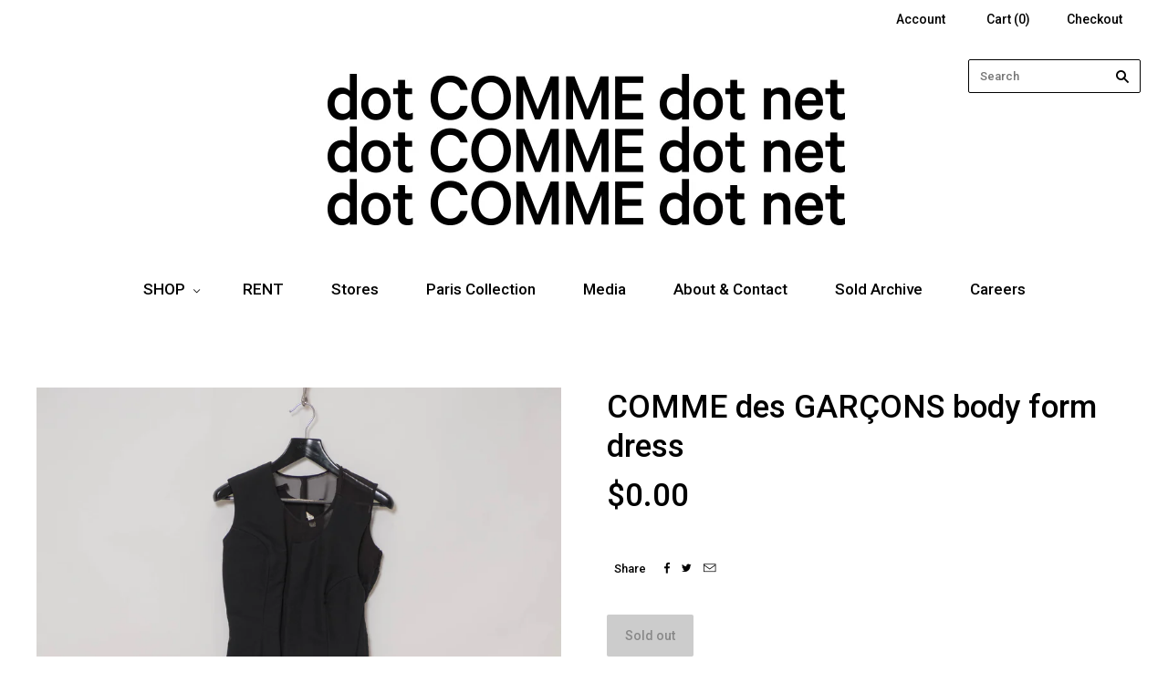

--- FILE ---
content_type: text/html; charset=utf-8
request_url: https://www.dotcomme.net/products/comme-des-garcons-body-form-dress
body_size: 15454
content:
<!doctype html>
<!--[if lt IE 7]><html class="no-js lt-ie10 lt-ie9 lt-ie8 lt-ie7" lang="en"> <![endif]-->
<!--[if IE 7]><html class="no-js lt-ie10 lt-ie9 lt-ie8" lang="en"> <![endif]-->
<!--[if IE 8]><html class="no-js ie8 lt-ie10 lt-ie9" lang="en"> <![endif]-->
<!--[if IE 9 ]><html class="no-js ie9 lt-ie10"> <![endif]-->
<!--[if (gt IE 9)|!(IE)]><!--> <html class="no-js"> <!--<![endif]-->
<head>
<meta name="facebook-domain-verification" content="2i0wptghd805vrrbenwf3yydfak2xp" />
  <meta charset="utf-8">
  <meta http-equiv="X-UA-Compatible" content="IE=edge,chrome=1">

  <title>
    COMME des GARÇONS body form dress

    

    

    
      &#8211; dot COMME 
    
  </title>

  
    <meta name="description" content="COMME des GARÇONS body form dress from the 1997 Autumn/Winter collection. Size — Small Material — Main: 100% Wool, Attached:  SHOULDER   cm CHEST   cm SLEEVE   cm LENGTH   cm" />
  

  

  <link rel="canonical" href="https://www.dotcomme.net/products/comme-des-garcons-body-form-dress" />
  <meta name="viewport" content="width=device-width,initial-scale=1" />

  <script>window.performance && window.performance.mark && window.performance.mark('shopify.content_for_header.start');</script><meta id="shopify-digital-wallet" name="shopify-digital-wallet" content="/11172438/digital_wallets/dialog">
<meta name="shopify-checkout-api-token" content="a28e2db03a0e8c3225b9306dbf9b6934">
<meta id="in-context-paypal-metadata" data-shop-id="11172438" data-venmo-supported="false" data-environment="production" data-locale="en_US" data-paypal-v4="true" data-currency="AUD">
<link rel="alternate" type="application/json+oembed" href="https://www.dotcomme.net/products/comme-des-garcons-body-form-dress.oembed">
<script async="async" src="/checkouts/internal/preloads.js?locale=en-AU"></script>
<link rel="preconnect" href="https://shop.app" crossorigin="anonymous">
<script async="async" src="https://shop.app/checkouts/internal/preloads.js?locale=en-AU&shop_id=11172438" crossorigin="anonymous"></script>
<script id="apple-pay-shop-capabilities" type="application/json">{"shopId":11172438,"countryCode":"AU","currencyCode":"AUD","merchantCapabilities":["supports3DS"],"merchantId":"gid:\/\/shopify\/Shop\/11172438","merchantName":"dot COMME ","requiredBillingContactFields":["postalAddress","email"],"requiredShippingContactFields":["postalAddress","email"],"shippingType":"shipping","supportedNetworks":["visa","masterCard","amex","jcb"],"total":{"type":"pending","label":"dot COMME ","amount":"1.00"},"shopifyPaymentsEnabled":true,"supportsSubscriptions":true}</script>
<script id="shopify-features" type="application/json">{"accessToken":"a28e2db03a0e8c3225b9306dbf9b6934","betas":["rich-media-storefront-analytics"],"domain":"www.dotcomme.net","predictiveSearch":true,"shopId":11172438,"locale":"en"}</script>
<script>var Shopify = Shopify || {};
Shopify.shop = "dot-comme.myshopify.com";
Shopify.locale = "en";
Shopify.currency = {"active":"AUD","rate":"1.0"};
Shopify.country = "AU";
Shopify.theme = {"name":"Grid","id":84902083,"schema_name":null,"schema_version":null,"theme_store_id":718,"role":"main"};
Shopify.theme.handle = "null";
Shopify.theme.style = {"id":null,"handle":null};
Shopify.cdnHost = "www.dotcomme.net/cdn";
Shopify.routes = Shopify.routes || {};
Shopify.routes.root = "/";</script>
<script type="module">!function(o){(o.Shopify=o.Shopify||{}).modules=!0}(window);</script>
<script>!function(o){function n(){var o=[];function n(){o.push(Array.prototype.slice.apply(arguments))}return n.q=o,n}var t=o.Shopify=o.Shopify||{};t.loadFeatures=n(),t.autoloadFeatures=n()}(window);</script>
<script>
  window.ShopifyPay = window.ShopifyPay || {};
  window.ShopifyPay.apiHost = "shop.app\/pay";
  window.ShopifyPay.redirectState = null;
</script>
<script id="shop-js-analytics" type="application/json">{"pageType":"product"}</script>
<script defer="defer" async type="module" src="//www.dotcomme.net/cdn/shopifycloud/shop-js/modules/v2/client.init-shop-cart-sync_C5BV16lS.en.esm.js"></script>
<script defer="defer" async type="module" src="//www.dotcomme.net/cdn/shopifycloud/shop-js/modules/v2/chunk.common_CygWptCX.esm.js"></script>
<script type="module">
  await import("//www.dotcomme.net/cdn/shopifycloud/shop-js/modules/v2/client.init-shop-cart-sync_C5BV16lS.en.esm.js");
await import("//www.dotcomme.net/cdn/shopifycloud/shop-js/modules/v2/chunk.common_CygWptCX.esm.js");

  window.Shopify.SignInWithShop?.initShopCartSync?.({"fedCMEnabled":true,"windoidEnabled":true});

</script>
<script>
  window.Shopify = window.Shopify || {};
  if (!window.Shopify.featureAssets) window.Shopify.featureAssets = {};
  window.Shopify.featureAssets['shop-js'] = {"shop-cart-sync":["modules/v2/client.shop-cart-sync_ZFArdW7E.en.esm.js","modules/v2/chunk.common_CygWptCX.esm.js"],"init-fed-cm":["modules/v2/client.init-fed-cm_CmiC4vf6.en.esm.js","modules/v2/chunk.common_CygWptCX.esm.js"],"shop-button":["modules/v2/client.shop-button_tlx5R9nI.en.esm.js","modules/v2/chunk.common_CygWptCX.esm.js"],"shop-cash-offers":["modules/v2/client.shop-cash-offers_DOA2yAJr.en.esm.js","modules/v2/chunk.common_CygWptCX.esm.js","modules/v2/chunk.modal_D71HUcav.esm.js"],"init-windoid":["modules/v2/client.init-windoid_sURxWdc1.en.esm.js","modules/v2/chunk.common_CygWptCX.esm.js"],"shop-toast-manager":["modules/v2/client.shop-toast-manager_ClPi3nE9.en.esm.js","modules/v2/chunk.common_CygWptCX.esm.js"],"init-shop-email-lookup-coordinator":["modules/v2/client.init-shop-email-lookup-coordinator_B8hsDcYM.en.esm.js","modules/v2/chunk.common_CygWptCX.esm.js"],"init-shop-cart-sync":["modules/v2/client.init-shop-cart-sync_C5BV16lS.en.esm.js","modules/v2/chunk.common_CygWptCX.esm.js"],"avatar":["modules/v2/client.avatar_BTnouDA3.en.esm.js"],"pay-button":["modules/v2/client.pay-button_FdsNuTd3.en.esm.js","modules/v2/chunk.common_CygWptCX.esm.js"],"init-customer-accounts":["modules/v2/client.init-customer-accounts_DxDtT_ad.en.esm.js","modules/v2/client.shop-login-button_C5VAVYt1.en.esm.js","modules/v2/chunk.common_CygWptCX.esm.js","modules/v2/chunk.modal_D71HUcav.esm.js"],"init-shop-for-new-customer-accounts":["modules/v2/client.init-shop-for-new-customer-accounts_ChsxoAhi.en.esm.js","modules/v2/client.shop-login-button_C5VAVYt1.en.esm.js","modules/v2/chunk.common_CygWptCX.esm.js","modules/v2/chunk.modal_D71HUcav.esm.js"],"shop-login-button":["modules/v2/client.shop-login-button_C5VAVYt1.en.esm.js","modules/v2/chunk.common_CygWptCX.esm.js","modules/v2/chunk.modal_D71HUcav.esm.js"],"init-customer-accounts-sign-up":["modules/v2/client.init-customer-accounts-sign-up_CPSyQ0Tj.en.esm.js","modules/v2/client.shop-login-button_C5VAVYt1.en.esm.js","modules/v2/chunk.common_CygWptCX.esm.js","modules/v2/chunk.modal_D71HUcav.esm.js"],"shop-follow-button":["modules/v2/client.shop-follow-button_Cva4Ekp9.en.esm.js","modules/v2/chunk.common_CygWptCX.esm.js","modules/v2/chunk.modal_D71HUcav.esm.js"],"checkout-modal":["modules/v2/client.checkout-modal_BPM8l0SH.en.esm.js","modules/v2/chunk.common_CygWptCX.esm.js","modules/v2/chunk.modal_D71HUcav.esm.js"],"lead-capture":["modules/v2/client.lead-capture_Bi8yE_yS.en.esm.js","modules/v2/chunk.common_CygWptCX.esm.js","modules/v2/chunk.modal_D71HUcav.esm.js"],"shop-login":["modules/v2/client.shop-login_D6lNrXab.en.esm.js","modules/v2/chunk.common_CygWptCX.esm.js","modules/v2/chunk.modal_D71HUcav.esm.js"],"payment-terms":["modules/v2/client.payment-terms_CZxnsJam.en.esm.js","modules/v2/chunk.common_CygWptCX.esm.js","modules/v2/chunk.modal_D71HUcav.esm.js"]};
</script>
<script>(function() {
  var isLoaded = false;
  function asyncLoad() {
    if (isLoaded) return;
    isLoaded = true;
    var urls = ["https:\/\/chimpstatic.com\/mcjs-connected\/js\/users\/fae6250eb14d95146d9d20d06\/84aa6bce9c1f25609cdaaa268.js?shop=dot-comme.myshopify.com"];
    for (var i = 0; i < urls.length; i++) {
      var s = document.createElement('script');
      s.type = 'text/javascript';
      s.async = true;
      s.src = urls[i];
      var x = document.getElementsByTagName('script')[0];
      x.parentNode.insertBefore(s, x);
    }
  };
  if(window.attachEvent) {
    window.attachEvent('onload', asyncLoad);
  } else {
    window.addEventListener('load', asyncLoad, false);
  }
})();</script>
<script id="__st">var __st={"a":11172438,"offset":39600,"reqid":"f885903c-568c-497f-88a9-c613fa3419ef-1768608007","pageurl":"www.dotcomme.net\/products\/comme-des-garcons-body-form-dress","u":"fdb1049c642a","p":"product","rtyp":"product","rid":6720366936135};</script>
<script>window.ShopifyPaypalV4VisibilityTracking = true;</script>
<script id="captcha-bootstrap">!function(){'use strict';const t='contact',e='account',n='new_comment',o=[[t,t],['blogs',n],['comments',n],[t,'customer']],c=[[e,'customer_login'],[e,'guest_login'],[e,'recover_customer_password'],[e,'create_customer']],r=t=>t.map((([t,e])=>`form[action*='/${t}']:not([data-nocaptcha='true']) input[name='form_type'][value='${e}']`)).join(','),a=t=>()=>t?[...document.querySelectorAll(t)].map((t=>t.form)):[];function s(){const t=[...o],e=r(t);return a(e)}const i='password',u='form_key',d=['recaptcha-v3-token','g-recaptcha-response','h-captcha-response',i],f=()=>{try{return window.sessionStorage}catch{return}},m='__shopify_v',_=t=>t.elements[u];function p(t,e,n=!1){try{const o=window.sessionStorage,c=JSON.parse(o.getItem(e)),{data:r}=function(t){const{data:e,action:n}=t;return t[m]||n?{data:e,action:n}:{data:t,action:n}}(c);for(const[e,n]of Object.entries(r))t.elements[e]&&(t.elements[e].value=n);n&&o.removeItem(e)}catch(o){console.error('form repopulation failed',{error:o})}}const l='form_type',E='cptcha';function T(t){t.dataset[E]=!0}const w=window,h=w.document,L='Shopify',v='ce_forms',y='captcha';let A=!1;((t,e)=>{const n=(g='f06e6c50-85a8-45c8-87d0-21a2b65856fe',I='https://cdn.shopify.com/shopifycloud/storefront-forms-hcaptcha/ce_storefront_forms_captcha_hcaptcha.v1.5.2.iife.js',D={infoText:'Protected by hCaptcha',privacyText:'Privacy',termsText:'Terms'},(t,e,n)=>{const o=w[L][v],c=o.bindForm;if(c)return c(t,g,e,D).then(n);var r;o.q.push([[t,g,e,D],n]),r=I,A||(h.body.append(Object.assign(h.createElement('script'),{id:'captcha-provider',async:!0,src:r})),A=!0)});var g,I,D;w[L]=w[L]||{},w[L][v]=w[L][v]||{},w[L][v].q=[],w[L][y]=w[L][y]||{},w[L][y].protect=function(t,e){n(t,void 0,e),T(t)},Object.freeze(w[L][y]),function(t,e,n,w,h,L){const[v,y,A,g]=function(t,e,n){const i=e?o:[],u=t?c:[],d=[...i,...u],f=r(d),m=r(i),_=r(d.filter((([t,e])=>n.includes(e))));return[a(f),a(m),a(_),s()]}(w,h,L),I=t=>{const e=t.target;return e instanceof HTMLFormElement?e:e&&e.form},D=t=>v().includes(t);t.addEventListener('submit',(t=>{const e=I(t);if(!e)return;const n=D(e)&&!e.dataset.hcaptchaBound&&!e.dataset.recaptchaBound,o=_(e),c=g().includes(e)&&(!o||!o.value);(n||c)&&t.preventDefault(),c&&!n&&(function(t){try{if(!f())return;!function(t){const e=f();if(!e)return;const n=_(t);if(!n)return;const o=n.value;o&&e.removeItem(o)}(t);const e=Array.from(Array(32),(()=>Math.random().toString(36)[2])).join('');!function(t,e){_(t)||t.append(Object.assign(document.createElement('input'),{type:'hidden',name:u})),t.elements[u].value=e}(t,e),function(t,e){const n=f();if(!n)return;const o=[...t.querySelectorAll(`input[type='${i}']`)].map((({name:t})=>t)),c=[...d,...o],r={};for(const[a,s]of new FormData(t).entries())c.includes(a)||(r[a]=s);n.setItem(e,JSON.stringify({[m]:1,action:t.action,data:r}))}(t,e)}catch(e){console.error('failed to persist form',e)}}(e),e.submit())}));const S=(t,e)=>{t&&!t.dataset[E]&&(n(t,e.some((e=>e===t))),T(t))};for(const o of['focusin','change'])t.addEventListener(o,(t=>{const e=I(t);D(e)&&S(e,y())}));const B=e.get('form_key'),M=e.get(l),P=B&&M;t.addEventListener('DOMContentLoaded',(()=>{const t=y();if(P)for(const e of t)e.elements[l].value===M&&p(e,B);[...new Set([...A(),...v().filter((t=>'true'===t.dataset.shopifyCaptcha))])].forEach((e=>S(e,t)))}))}(h,new URLSearchParams(w.location.search),n,t,e,['guest_login'])})(!0,!0)}();</script>
<script integrity="sha256-4kQ18oKyAcykRKYeNunJcIwy7WH5gtpwJnB7kiuLZ1E=" data-source-attribution="shopify.loadfeatures" defer="defer" src="//www.dotcomme.net/cdn/shopifycloud/storefront/assets/storefront/load_feature-a0a9edcb.js" crossorigin="anonymous"></script>
<script crossorigin="anonymous" defer="defer" src="//www.dotcomme.net/cdn/shopifycloud/storefront/assets/shopify_pay/storefront-65b4c6d7.js?v=20250812"></script>
<script data-source-attribution="shopify.dynamic_checkout.dynamic.init">var Shopify=Shopify||{};Shopify.PaymentButton=Shopify.PaymentButton||{isStorefrontPortableWallets:!0,init:function(){window.Shopify.PaymentButton.init=function(){};var t=document.createElement("script");t.src="https://www.dotcomme.net/cdn/shopifycloud/portable-wallets/latest/portable-wallets.en.js",t.type="module",document.head.appendChild(t)}};
</script>
<script data-source-attribution="shopify.dynamic_checkout.buyer_consent">
  function portableWalletsHideBuyerConsent(e){var t=document.getElementById("shopify-buyer-consent"),n=document.getElementById("shopify-subscription-policy-button");t&&n&&(t.classList.add("hidden"),t.setAttribute("aria-hidden","true"),n.removeEventListener("click",e))}function portableWalletsShowBuyerConsent(e){var t=document.getElementById("shopify-buyer-consent"),n=document.getElementById("shopify-subscription-policy-button");t&&n&&(t.classList.remove("hidden"),t.removeAttribute("aria-hidden"),n.addEventListener("click",e))}window.Shopify?.PaymentButton&&(window.Shopify.PaymentButton.hideBuyerConsent=portableWalletsHideBuyerConsent,window.Shopify.PaymentButton.showBuyerConsent=portableWalletsShowBuyerConsent);
</script>
<script data-source-attribution="shopify.dynamic_checkout.cart.bootstrap">document.addEventListener("DOMContentLoaded",(function(){function t(){return document.querySelector("shopify-accelerated-checkout-cart, shopify-accelerated-checkout")}if(t())Shopify.PaymentButton.init();else{new MutationObserver((function(e,n){t()&&(Shopify.PaymentButton.init(),n.disconnect())})).observe(document.body,{childList:!0,subtree:!0})}}));
</script>
<link id="shopify-accelerated-checkout-styles" rel="stylesheet" media="screen" href="https://www.dotcomme.net/cdn/shopifycloud/portable-wallets/latest/accelerated-checkout-backwards-compat.css" crossorigin="anonymous">
<style id="shopify-accelerated-checkout-cart">
        #shopify-buyer-consent {
  margin-top: 1em;
  display: inline-block;
  width: 100%;
}

#shopify-buyer-consent.hidden {
  display: none;
}

#shopify-subscription-policy-button {
  background: none;
  border: none;
  padding: 0;
  text-decoration: underline;
  font-size: inherit;
  cursor: pointer;
}

#shopify-subscription-policy-button::before {
  box-shadow: none;
}

      </style>

<script>window.performance && window.performance.mark && window.performance.mark('shopify.content_for_header.end');</script>

  

<meta property="og:site_name" content="dot COMME " />
<meta property="og:url" content="https://www.dotcomme.net/products/comme-des-garcons-body-form-dress" />
<meta property="og:title" content="COMME des GARÇONS body form dress" />

  <meta property="og:description" content="COMME des GARÇONS body form dress from the 1997 Autumn/Winter collection. Size — Small Material — Main: 100% Wool, Attached:  SHOULDER   cm CHEST   cm SLEEVE   cm LENGTH   cm" />


  <meta property="og:type" content="product">
  
    <meta property="og:image" content="http://www.dotcomme.net/cdn/shop/products/DC_ECOMM_263_grande.jpg?v=1665628251" />
    <meta property="og:image:secure_url" content="https://www.dotcomme.net/cdn/shop/products/DC_ECOMM_263_grande.jpg?v=1665628251" />
  
    <meta property="og:image" content="http://www.dotcomme.net/cdn/shop/products/COMME-DES-GARCONS-FALL-1997-RTW-41-CN10044603_b0403648-b5cf-4394-bb2b-5a4cc5801411_grande.jpg?v=1665628660" />
    <meta property="og:image:secure_url" content="https://www.dotcomme.net/cdn/shop/products/COMME-DES-GARCONS-FALL-1997-RTW-41-CN10044603_b0403648-b5cf-4394-bb2b-5a4cc5801411_grande.jpg?v=1665628660" />
  
    <meta property="og:image" content="http://www.dotcomme.net/cdn/shop/products/DC_ECOMM_264_grande.jpg?v=1665628660" />
    <meta property="og:image:secure_url" content="https://www.dotcomme.net/cdn/shop/products/DC_ECOMM_264_grande.jpg?v=1665628660" />
  
  <meta property="og:price:amount" content="0.00">
  <meta property="og:price:currency" content="AUD">




<meta name="twitter:card" content="summary">




  <meta property="twitter:description" content="COMME des GARÇONS body form dress from the 1997 Autumn/Winter collection. Size — Small Material — Main: 100% Wool, Attached:  SHOULDER   cm CHEST   cm SLEEVE   cm LENGTH   cm" />


<meta name="twitter:url" content="https://www.dotcomme.net/products/comme-des-garcons-body-form-dress">


  <meta name="twitter:title" content="COMME des GARÇONS body form dress">
  <meta name="twitter:image" content="http://www.dotcomme.net/cdn/shop/products/DC_ECOMM_263_grande.jpg?v=1665628251">



  <!-- Theme CSS -->
  <link href="//www.dotcomme.net/cdn/shop/t/2/assets/theme.scss.css?v=123886582712198119651732725310" rel="stylesheet" type="text/css" media="all" />

  

  <!-- Third Party JS Libraries -->
  <script src="//www.dotcomme.net/cdn/shop/t/2/assets/modernizr-2.8.2.min.js?v=38612161053245547031452681691" type="text/javascript"></script>

  <!-- Theme object -->
  <script>
  var Theme = {};
  Theme.version = "1.8.9";

  Theme.currency = 'AUD';
  Theme.moneyFormat = "${{amount}}";
  Theme.moneyFormatCurrency = "${{amount}} AUD";

  Theme.addToCartText = "Add to cart";
  Theme.soldOutText = "Sold out";
  Theme.unavailableText = "Unavailable";
  Theme.processingText = "Processing...";
  Theme.pleaseSelectText = "Please Select";

  

  

  

  
    Theme.imageZoom = true;
  

  
    Theme.slideshow = true;

    
      Theme.slideshowAutoplay = true;
      Theme.slideshowAutoplayDelay = 4;
        
          Theme.slideshowAutoplayDelay = parseInt('3',10);
        
    
  

  

  

  Theme.itemRemovedFromCart = "{{ item_title }} has been removed from your cart.";
  Theme.itemRemovedFromCartUndo = "Undo?";

  
    Theme.stickyHeader = true;
  

  Theme.cartText = "Cart";
  Theme.itemRemovedFromCart = "{{ item_title }} has been removed from your cart.";

  Theme.quickShop = false;
  Theme.relatedProducts = true;
  Theme.featuredProducts = false;

  // For selecting the first available variant
  var FirstVariant = {};
</script>


  <script>
    window.products = {};
  </script><script id="mcjs">!function(c,h,i,m,p){m=c.createElement(h),p=c.getElementsByTagName(h)[0],m.async=1,m.src=i,p.parentNode.insertBefore(m,p)}(document,"script","https://chimpstatic.com/mcjs-connected/js/users/fae6250eb14d95146d9d20d06/45dc0123ea8386678f51fdeb4.js");</script>
  
  <link href='https://fonts.googleapis.com/css?family=Roboto:500' rel='stylesheet' type='text/css'>

<link href="https://monorail-edge.shopifysvc.com" rel="dns-prefetch">
<script>(function(){if ("sendBeacon" in navigator && "performance" in window) {try {var session_token_from_headers = performance.getEntriesByType('navigation')[0].serverTiming.find(x => x.name == '_s').description;} catch {var session_token_from_headers = undefined;}var session_cookie_matches = document.cookie.match(/_shopify_s=([^;]*)/);var session_token_from_cookie = session_cookie_matches && session_cookie_matches.length === 2 ? session_cookie_matches[1] : "";var session_token = session_token_from_headers || session_token_from_cookie || "";function handle_abandonment_event(e) {var entries = performance.getEntries().filter(function(entry) {return /monorail-edge.shopifysvc.com/.test(entry.name);});if (!window.abandonment_tracked && entries.length === 0) {window.abandonment_tracked = true;var currentMs = Date.now();var navigation_start = performance.timing.navigationStart;var payload = {shop_id: 11172438,url: window.location.href,navigation_start,duration: currentMs - navigation_start,session_token,page_type: "product"};window.navigator.sendBeacon("https://monorail-edge.shopifysvc.com/v1/produce", JSON.stringify({schema_id: "online_store_buyer_site_abandonment/1.1",payload: payload,metadata: {event_created_at_ms: currentMs,event_sent_at_ms: currentMs}}));}}window.addEventListener('pagehide', handle_abandonment_event);}}());</script>
<script id="web-pixels-manager-setup">(function e(e,d,r,n,o){if(void 0===o&&(o={}),!Boolean(null===(a=null===(i=window.Shopify)||void 0===i?void 0:i.analytics)||void 0===a?void 0:a.replayQueue)){var i,a;window.Shopify=window.Shopify||{};var t=window.Shopify;t.analytics=t.analytics||{};var s=t.analytics;s.replayQueue=[],s.publish=function(e,d,r){return s.replayQueue.push([e,d,r]),!0};try{self.performance.mark("wpm:start")}catch(e){}var l=function(){var e={modern:/Edge?\/(1{2}[4-9]|1[2-9]\d|[2-9]\d{2}|\d{4,})\.\d+(\.\d+|)|Firefox\/(1{2}[4-9]|1[2-9]\d|[2-9]\d{2}|\d{4,})\.\d+(\.\d+|)|Chrom(ium|e)\/(9{2}|\d{3,})\.\d+(\.\d+|)|(Maci|X1{2}).+ Version\/(15\.\d+|(1[6-9]|[2-9]\d|\d{3,})\.\d+)([,.]\d+|)( \(\w+\)|)( Mobile\/\w+|) Safari\/|Chrome.+OPR\/(9{2}|\d{3,})\.\d+\.\d+|(CPU[ +]OS|iPhone[ +]OS|CPU[ +]iPhone|CPU IPhone OS|CPU iPad OS)[ +]+(15[._]\d+|(1[6-9]|[2-9]\d|\d{3,})[._]\d+)([._]\d+|)|Android:?[ /-](13[3-9]|1[4-9]\d|[2-9]\d{2}|\d{4,})(\.\d+|)(\.\d+|)|Android.+Firefox\/(13[5-9]|1[4-9]\d|[2-9]\d{2}|\d{4,})\.\d+(\.\d+|)|Android.+Chrom(ium|e)\/(13[3-9]|1[4-9]\d|[2-9]\d{2}|\d{4,})\.\d+(\.\d+|)|SamsungBrowser\/([2-9]\d|\d{3,})\.\d+/,legacy:/Edge?\/(1[6-9]|[2-9]\d|\d{3,})\.\d+(\.\d+|)|Firefox\/(5[4-9]|[6-9]\d|\d{3,})\.\d+(\.\d+|)|Chrom(ium|e)\/(5[1-9]|[6-9]\d|\d{3,})\.\d+(\.\d+|)([\d.]+$|.*Safari\/(?![\d.]+ Edge\/[\d.]+$))|(Maci|X1{2}).+ Version\/(10\.\d+|(1[1-9]|[2-9]\d|\d{3,})\.\d+)([,.]\d+|)( \(\w+\)|)( Mobile\/\w+|) Safari\/|Chrome.+OPR\/(3[89]|[4-9]\d|\d{3,})\.\d+\.\d+|(CPU[ +]OS|iPhone[ +]OS|CPU[ +]iPhone|CPU IPhone OS|CPU iPad OS)[ +]+(10[._]\d+|(1[1-9]|[2-9]\d|\d{3,})[._]\d+)([._]\d+|)|Android:?[ /-](13[3-9]|1[4-9]\d|[2-9]\d{2}|\d{4,})(\.\d+|)(\.\d+|)|Mobile Safari.+OPR\/([89]\d|\d{3,})\.\d+\.\d+|Android.+Firefox\/(13[5-9]|1[4-9]\d|[2-9]\d{2}|\d{4,})\.\d+(\.\d+|)|Android.+Chrom(ium|e)\/(13[3-9]|1[4-9]\d|[2-9]\d{2}|\d{4,})\.\d+(\.\d+|)|Android.+(UC? ?Browser|UCWEB|U3)[ /]?(15\.([5-9]|\d{2,})|(1[6-9]|[2-9]\d|\d{3,})\.\d+)\.\d+|SamsungBrowser\/(5\.\d+|([6-9]|\d{2,})\.\d+)|Android.+MQ{2}Browser\/(14(\.(9|\d{2,})|)|(1[5-9]|[2-9]\d|\d{3,})(\.\d+|))(\.\d+|)|K[Aa][Ii]OS\/(3\.\d+|([4-9]|\d{2,})\.\d+)(\.\d+|)/},d=e.modern,r=e.legacy,n=navigator.userAgent;return n.match(d)?"modern":n.match(r)?"legacy":"unknown"}(),u="modern"===l?"modern":"legacy",c=(null!=n?n:{modern:"",legacy:""})[u],f=function(e){return[e.baseUrl,"/wpm","/b",e.hashVersion,"modern"===e.buildTarget?"m":"l",".js"].join("")}({baseUrl:d,hashVersion:r,buildTarget:u}),m=function(e){var d=e.version,r=e.bundleTarget,n=e.surface,o=e.pageUrl,i=e.monorailEndpoint;return{emit:function(e){var a=e.status,t=e.errorMsg,s=(new Date).getTime(),l=JSON.stringify({metadata:{event_sent_at_ms:s},events:[{schema_id:"web_pixels_manager_load/3.1",payload:{version:d,bundle_target:r,page_url:o,status:a,surface:n,error_msg:t},metadata:{event_created_at_ms:s}}]});if(!i)return console&&console.warn&&console.warn("[Web Pixels Manager] No Monorail endpoint provided, skipping logging."),!1;try{return self.navigator.sendBeacon.bind(self.navigator)(i,l)}catch(e){}var u=new XMLHttpRequest;try{return u.open("POST",i,!0),u.setRequestHeader("Content-Type","text/plain"),u.send(l),!0}catch(e){return console&&console.warn&&console.warn("[Web Pixels Manager] Got an unhandled error while logging to Monorail."),!1}}}}({version:r,bundleTarget:l,surface:e.surface,pageUrl:self.location.href,monorailEndpoint:e.monorailEndpoint});try{o.browserTarget=l,function(e){var d=e.src,r=e.async,n=void 0===r||r,o=e.onload,i=e.onerror,a=e.sri,t=e.scriptDataAttributes,s=void 0===t?{}:t,l=document.createElement("script"),u=document.querySelector("head"),c=document.querySelector("body");if(l.async=n,l.src=d,a&&(l.integrity=a,l.crossOrigin="anonymous"),s)for(var f in s)if(Object.prototype.hasOwnProperty.call(s,f))try{l.dataset[f]=s[f]}catch(e){}if(o&&l.addEventListener("load",o),i&&l.addEventListener("error",i),u)u.appendChild(l);else{if(!c)throw new Error("Did not find a head or body element to append the script");c.appendChild(l)}}({src:f,async:!0,onload:function(){if(!function(){var e,d;return Boolean(null===(d=null===(e=window.Shopify)||void 0===e?void 0:e.analytics)||void 0===d?void 0:d.initialized)}()){var d=window.webPixelsManager.init(e)||void 0;if(d){var r=window.Shopify.analytics;r.replayQueue.forEach((function(e){var r=e[0],n=e[1],o=e[2];d.publishCustomEvent(r,n,o)})),r.replayQueue=[],r.publish=d.publishCustomEvent,r.visitor=d.visitor,r.initialized=!0}}},onerror:function(){return m.emit({status:"failed",errorMsg:"".concat(f," has failed to load")})},sri:function(e){var d=/^sha384-[A-Za-z0-9+/=]+$/;return"string"==typeof e&&d.test(e)}(c)?c:"",scriptDataAttributes:o}),m.emit({status:"loading"})}catch(e){m.emit({status:"failed",errorMsg:(null==e?void 0:e.message)||"Unknown error"})}}})({shopId: 11172438,storefrontBaseUrl: "https://www.dotcomme.net",extensionsBaseUrl: "https://extensions.shopifycdn.com/cdn/shopifycloud/web-pixels-manager",monorailEndpoint: "https://monorail-edge.shopifysvc.com/unstable/produce_batch",surface: "storefront-renderer",enabledBetaFlags: ["2dca8a86"],webPixelsConfigList: [{"id":"314671419","configuration":"{\"pixel_id\":\"450605865955262\",\"pixel_type\":\"facebook_pixel\",\"metaapp_system_user_token\":\"-\"}","eventPayloadVersion":"v1","runtimeContext":"OPEN","scriptVersion":"ca16bc87fe92b6042fbaa3acc2fbdaa6","type":"APP","apiClientId":2329312,"privacyPurposes":["ANALYTICS","MARKETING","SALE_OF_DATA"],"dataSharingAdjustments":{"protectedCustomerApprovalScopes":["read_customer_address","read_customer_email","read_customer_name","read_customer_personal_data","read_customer_phone"]}},{"id":"shopify-app-pixel","configuration":"{}","eventPayloadVersion":"v1","runtimeContext":"STRICT","scriptVersion":"0450","apiClientId":"shopify-pixel","type":"APP","privacyPurposes":["ANALYTICS","MARKETING"]},{"id":"shopify-custom-pixel","eventPayloadVersion":"v1","runtimeContext":"LAX","scriptVersion":"0450","apiClientId":"shopify-pixel","type":"CUSTOM","privacyPurposes":["ANALYTICS","MARKETING"]}],isMerchantRequest: false,initData: {"shop":{"name":"dot COMME ","paymentSettings":{"currencyCode":"AUD"},"myshopifyDomain":"dot-comme.myshopify.com","countryCode":"AU","storefrontUrl":"https:\/\/www.dotcomme.net"},"customer":null,"cart":null,"checkout":null,"productVariants":[{"price":{"amount":0.0,"currencyCode":"AUD"},"product":{"title":"COMME des GARÇONS body form dress","vendor":"dot COMME","id":"6720366936135","untranslatedTitle":"COMME des GARÇONS body form dress","url":"\/products\/comme-des-garcons-body-form-dress","type":""},"id":"39864725569607","image":{"src":"\/\/www.dotcomme.net\/cdn\/shop\/products\/DC_ECOMM_263.jpg?v=1665628251"},"sku":"","title":"Default Title","untranslatedTitle":"Default Title"}],"purchasingCompany":null},},"https://www.dotcomme.net/cdn","fcfee988w5aeb613cpc8e4bc33m6693e112",{"modern":"","legacy":""},{"shopId":"11172438","storefrontBaseUrl":"https:\/\/www.dotcomme.net","extensionBaseUrl":"https:\/\/extensions.shopifycdn.com\/cdn\/shopifycloud\/web-pixels-manager","surface":"storefront-renderer","enabledBetaFlags":"[\"2dca8a86\"]","isMerchantRequest":"false","hashVersion":"fcfee988w5aeb613cpc8e4bc33m6693e112","publish":"custom","events":"[[\"page_viewed\",{}],[\"product_viewed\",{\"productVariant\":{\"price\":{\"amount\":0.0,\"currencyCode\":\"AUD\"},\"product\":{\"title\":\"COMME des GARÇONS body form dress\",\"vendor\":\"dot COMME\",\"id\":\"6720366936135\",\"untranslatedTitle\":\"COMME des GARÇONS body form dress\",\"url\":\"\/products\/comme-des-garcons-body-form-dress\",\"type\":\"\"},\"id\":\"39864725569607\",\"image\":{\"src\":\"\/\/www.dotcomme.net\/cdn\/shop\/products\/DC_ECOMM_263.jpg?v=1665628251\"},\"sku\":\"\",\"title\":\"Default Title\",\"untranslatedTitle\":\"Default Title\"}}]]"});</script><script>
  window.ShopifyAnalytics = window.ShopifyAnalytics || {};
  window.ShopifyAnalytics.meta = window.ShopifyAnalytics.meta || {};
  window.ShopifyAnalytics.meta.currency = 'AUD';
  var meta = {"product":{"id":6720366936135,"gid":"gid:\/\/shopify\/Product\/6720366936135","vendor":"dot COMME","type":"","handle":"comme-des-garcons-body-form-dress","variants":[{"id":39864725569607,"price":0,"name":"COMME des GARÇONS body form dress","public_title":null,"sku":""}],"remote":false},"page":{"pageType":"product","resourceType":"product","resourceId":6720366936135,"requestId":"f885903c-568c-497f-88a9-c613fa3419ef-1768608007"}};
  for (var attr in meta) {
    window.ShopifyAnalytics.meta[attr] = meta[attr];
  }
</script>
<script class="analytics">
  (function () {
    var customDocumentWrite = function(content) {
      var jquery = null;

      if (window.jQuery) {
        jquery = window.jQuery;
      } else if (window.Checkout && window.Checkout.$) {
        jquery = window.Checkout.$;
      }

      if (jquery) {
        jquery('body').append(content);
      }
    };

    var hasLoggedConversion = function(token) {
      if (token) {
        return document.cookie.indexOf('loggedConversion=' + token) !== -1;
      }
      return false;
    }

    var setCookieIfConversion = function(token) {
      if (token) {
        var twoMonthsFromNow = new Date(Date.now());
        twoMonthsFromNow.setMonth(twoMonthsFromNow.getMonth() + 2);

        document.cookie = 'loggedConversion=' + token + '; expires=' + twoMonthsFromNow;
      }
    }

    var trekkie = window.ShopifyAnalytics.lib = window.trekkie = window.trekkie || [];
    if (trekkie.integrations) {
      return;
    }
    trekkie.methods = [
      'identify',
      'page',
      'ready',
      'track',
      'trackForm',
      'trackLink'
    ];
    trekkie.factory = function(method) {
      return function() {
        var args = Array.prototype.slice.call(arguments);
        args.unshift(method);
        trekkie.push(args);
        return trekkie;
      };
    };
    for (var i = 0; i < trekkie.methods.length; i++) {
      var key = trekkie.methods[i];
      trekkie[key] = trekkie.factory(key);
    }
    trekkie.load = function(config) {
      trekkie.config = config || {};
      trekkie.config.initialDocumentCookie = document.cookie;
      var first = document.getElementsByTagName('script')[0];
      var script = document.createElement('script');
      script.type = 'text/javascript';
      script.onerror = function(e) {
        var scriptFallback = document.createElement('script');
        scriptFallback.type = 'text/javascript';
        scriptFallback.onerror = function(error) {
                var Monorail = {
      produce: function produce(monorailDomain, schemaId, payload) {
        var currentMs = new Date().getTime();
        var event = {
          schema_id: schemaId,
          payload: payload,
          metadata: {
            event_created_at_ms: currentMs,
            event_sent_at_ms: currentMs
          }
        };
        return Monorail.sendRequest("https://" + monorailDomain + "/v1/produce", JSON.stringify(event));
      },
      sendRequest: function sendRequest(endpointUrl, payload) {
        // Try the sendBeacon API
        if (window && window.navigator && typeof window.navigator.sendBeacon === 'function' && typeof window.Blob === 'function' && !Monorail.isIos12()) {
          var blobData = new window.Blob([payload], {
            type: 'text/plain'
          });

          if (window.navigator.sendBeacon(endpointUrl, blobData)) {
            return true;
          } // sendBeacon was not successful

        } // XHR beacon

        var xhr = new XMLHttpRequest();

        try {
          xhr.open('POST', endpointUrl);
          xhr.setRequestHeader('Content-Type', 'text/plain');
          xhr.send(payload);
        } catch (e) {
          console.log(e);
        }

        return false;
      },
      isIos12: function isIos12() {
        return window.navigator.userAgent.lastIndexOf('iPhone; CPU iPhone OS 12_') !== -1 || window.navigator.userAgent.lastIndexOf('iPad; CPU OS 12_') !== -1;
      }
    };
    Monorail.produce('monorail-edge.shopifysvc.com',
      'trekkie_storefront_load_errors/1.1',
      {shop_id: 11172438,
      theme_id: 84902083,
      app_name: "storefront",
      context_url: window.location.href,
      source_url: "//www.dotcomme.net/cdn/s/trekkie.storefront.cd680fe47e6c39ca5d5df5f0a32d569bc48c0f27.min.js"});

        };
        scriptFallback.async = true;
        scriptFallback.src = '//www.dotcomme.net/cdn/s/trekkie.storefront.cd680fe47e6c39ca5d5df5f0a32d569bc48c0f27.min.js';
        first.parentNode.insertBefore(scriptFallback, first);
      };
      script.async = true;
      script.src = '//www.dotcomme.net/cdn/s/trekkie.storefront.cd680fe47e6c39ca5d5df5f0a32d569bc48c0f27.min.js';
      first.parentNode.insertBefore(script, first);
    };
    trekkie.load(
      {"Trekkie":{"appName":"storefront","development":false,"defaultAttributes":{"shopId":11172438,"isMerchantRequest":null,"themeId":84902083,"themeCityHash":"866125386502846662","contentLanguage":"en","currency":"AUD","eventMetadataId":"404d251b-3269-4762-bc3a-2e64c38238e9"},"isServerSideCookieWritingEnabled":true,"monorailRegion":"shop_domain","enabledBetaFlags":["65f19447"]},"Session Attribution":{},"S2S":{"facebookCapiEnabled":true,"source":"trekkie-storefront-renderer","apiClientId":580111}}
    );

    var loaded = false;
    trekkie.ready(function() {
      if (loaded) return;
      loaded = true;

      window.ShopifyAnalytics.lib = window.trekkie;

      var originalDocumentWrite = document.write;
      document.write = customDocumentWrite;
      try { window.ShopifyAnalytics.merchantGoogleAnalytics.call(this); } catch(error) {};
      document.write = originalDocumentWrite;

      window.ShopifyAnalytics.lib.page(null,{"pageType":"product","resourceType":"product","resourceId":6720366936135,"requestId":"f885903c-568c-497f-88a9-c613fa3419ef-1768608007","shopifyEmitted":true});

      var match = window.location.pathname.match(/checkouts\/(.+)\/(thank_you|post_purchase)/)
      var token = match? match[1]: undefined;
      if (!hasLoggedConversion(token)) {
        setCookieIfConversion(token);
        window.ShopifyAnalytics.lib.track("Viewed Product",{"currency":"AUD","variantId":39864725569607,"productId":6720366936135,"productGid":"gid:\/\/shopify\/Product\/6720366936135","name":"COMME des GARÇONS body form dress","price":"0.00","sku":"","brand":"dot COMME","variant":null,"category":"","nonInteraction":true,"remote":false},undefined,undefined,{"shopifyEmitted":true});
      window.ShopifyAnalytics.lib.track("monorail:\/\/trekkie_storefront_viewed_product\/1.1",{"currency":"AUD","variantId":39864725569607,"productId":6720366936135,"productGid":"gid:\/\/shopify\/Product\/6720366936135","name":"COMME des GARÇONS body form dress","price":"0.00","sku":"","brand":"dot COMME","variant":null,"category":"","nonInteraction":true,"remote":false,"referer":"https:\/\/www.dotcomme.net\/products\/comme-des-garcons-body-form-dress"});
      }
    });


        var eventsListenerScript = document.createElement('script');
        eventsListenerScript.async = true;
        eventsListenerScript.src = "//www.dotcomme.net/cdn/shopifycloud/storefront/assets/shop_events_listener-3da45d37.js";
        document.getElementsByTagName('head')[0].appendChild(eventsListenerScript);

})();</script>
<script
  defer
  src="https://www.dotcomme.net/cdn/shopifycloud/perf-kit/shopify-perf-kit-3.0.4.min.js"
  data-application="storefront-renderer"
  data-shop-id="11172438"
  data-render-region="gcp-us-central1"
  data-page-type="product"
  data-theme-instance-id="84902083"
  data-theme-name=""
  data-theme-version=""
  data-monorail-region="shop_domain"
  data-resource-timing-sampling-rate="10"
  data-shs="true"
  data-shs-beacon="true"
  data-shs-export-with-fetch="true"
  data-shs-logs-sample-rate="1"
  data-shs-beacon-endpoint="https://www.dotcomme.net/api/collect"
></script>
</head>

<body class=" template-product   has-related-products-below  loading" >

  

  <header class="main-header" role="banner">

  <div class="header-tools-wrapper">
    <div class="header-tools">

      <div class="aligned-left">
        <p class="navigation-toggle"><span class="navigation-toggle-icon">Open menu</span> <span class="navigation-toggle-text">Menu</span></p>

        
      </div>

      <div class="aligned-right">
        
          <div class="customer-links">
            
              <a href="https://www.dotcomme.net/customer_authentication/redirect?locale=en&amp;region_country=AU" id="customer_login_link">Account</a>
            
          </div>
        

        <div class="mini-cart-wrapper">
          <a class="cart-count" href="/cart"><span class="cart-count-text">Cart</span> (<span class="cart-count-number">0</span>)</a>
          
        </div>
        <a class="checkout-link" href="/checkout">Checkout</a>

        <form class="search-form" action="/search" method="get">
          <input class="search-input" name="q" type="text" placeholder="Search" value="" />
          <input type="submit" value="&#xe606;" />
        </form>
      </div>

    </div>
  </div>

  <div class="branding">
    
      <a class="logo has-retina" href="/">
        <img class="logo-regular" alt="dot COMME " src="//www.dotcomme.net/cdn/shop/t/2/assets/logo.png?v=91106488128521010831465389872">
        
          <img class="logo-retina" alt="dot COMME " src="//www.dotcomme.net/cdn/shop/t/2/assets/logo-retina.png?v=91106488128521010831465308813">
        
      </a>
    
  </div>

</header>

  
<div class="navigation-wrapper">
  <nav class="navigation">

    <div class="branding has-logo">
      
        <a class="logo mobile-nav-logo has-retina" href="/">
          <img class="logo-regular" alt="dot COMME " src="//www.dotcomme.net/cdn/shop/t/2/assets/logo.png?v=91106488128521010831465389872">
          
            <img class="logo-retina" alt="dot COMME " src="//www.dotcomme.net/cdn/shop/t/2/assets/logo-retina.png?v=91106488128521010831465308813">
          
        </a>
      

      
      <span class="navigation-toggle">&#xe603;</span>
    </div>

    <ul>
      <li class="mobile-link">
        <form class="search-form" action="/search" method="get">
          <input class="search-input" name="q" type="text" placeholder="Search" value="" />
          <input type="submit" value="&#xe606;" />
        </form>
      </li>
      
        




        <li class="has-mega-nav first 
" data-mega-nav="true">
          <a data-linklist-trigger="shop" href="/collections/new-arrivals">SHOP <span class="enter-linklist" data-enter-linklist>&#xe600;</span></a>

          

            <ul class="mobile-mega-nav" data-linklist="shop">
              <li>
                <span class="back"><span class="icon">&#xe601;</span> Back to previous</span>
              </li>

              
              
              

                
                

                
                  <li class="has-dropdown">
                    <a class="mega-nav-list-title" data-linklist-trigger="designers" href="">
                      
                        Designers
                        <span class="enter-linklist">&#xe600;</span>
                      
                    </a>
                    <ul data-linklist="designers">
                      <li>
                        <span class="back"><span class="icon">&#xe601;</span> Back to previous</span>
                      </li>
                      
                        <li>
                          <a href="/collections/women">COMME des GARÇONS</a>
                        </li>
                      
                        <li>
                          <a href="/collections/junya-watanabe">Junya Watanabe</a>
                        </li>
                      
                        <li>
                          <a href="/collections/issey-miyake">Issey Miyake</a>
                        </li>
                      
                        <li>
                          <a href="/collections/yohji-yamamoto">Yohji Yamamoto</a>
                        </li>
                      
                        <li>
                          <a href="/collections/undercover">Undercover</a>
                        </li>
                      
                        <li>
                          <a href="/collections/walter-van-beirendonck">Walter Van Beirendonck</a>
                        </li>
                      
                        <li>
                          <a href="/collections/other">Other</a>
                        </li>
                      
                    </ul>
                  </li>
                
              

                
                

                
                  <li class="has-dropdown">
                    <a class="mega-nav-list-title" data-linklist-trigger="men" href="">
                      
                        Men
                        <span class="enter-linklist">&#xe600;</span>
                      
                    </a>
                    <ul data-linklist="men">
                      <li>
                        <span class="back"><span class="icon">&#xe601;</span> Back to previous</span>
                      </li>
                      
                        <li>
                          <a href="/collections/all-menswear">All Menswear</a>
                        </li>
                      
                        <li>
                          <a href="/collections/men-tops">Tops</a>
                        </li>
                      
                        <li>
                          <a href="/collections/men-shirts">Shirts</a>
                        </li>
                      
                        <li>
                          <a href="/collections/mens-knits">Knits</a>
                        </li>
                      
                        <li>
                          <a href="/collections/men-outerwear">Outerwear</a>
                        </li>
                      
                        <li>
                          <a href="/collections/men-pants">Pants</a>
                        </li>
                      
                        <li>
                          <a href="/collections/men-suits">Suits</a>
                        </li>
                      
                        <li>
                          <a href="/collections/new-arrivals">NEW ARRIVALS</a>
                        </li>
                      
                        <li>
                          <a href="/collections/paris">PARIS</a>
                        </li>
                      
                    </ul>
                  </li>
                
              

                
                

                
                  <li class="has-dropdown">
                    <a class="mega-nav-list-title" data-linklist-trigger="women" href="">
                      
                        Women
                        <span class="enter-linklist">&#xe600;</span>
                      
                    </a>
                    <ul data-linklist="women">
                      <li>
                        <span class="back"><span class="icon">&#xe601;</span> Back to previous</span>
                      </li>
                      
                        <li>
                          <a href="/collections/all-womenswear">All Womenswear</a>
                        </li>
                      
                        <li>
                          <a href="/collections/womens-tops">Tops</a>
                        </li>
                      
                        <li>
                          <a href="/collections/women-outerwear">Outerwear</a>
                        </li>
                      
                        <li>
                          <a href="/collections/women-skirts">Skirts</a>
                        </li>
                      
                        <li>
                          <a href="/collections/women-pants">Pants</a>
                        </li>
                      
                        <li>
                          <a href="/collections/women-dresses">Dresses</a>
                        </li>
                      
                        <li>
                          <a href="/collections/women-ensembles">Ensembles</a>
                        </li>
                      
                        <li>
                          <a href="/collections/new-arrivals">NEW ARRIVALS</a>
                        </li>
                      
                    </ul>
                  </li>
                
              
            </ul>

            
            
            

            
              <div class="mega-nav">

                

                <div class="mega-nav-list-wrapper">
                  

                    
                    

                    

                      <ul class="mega-nav-list">
                        <li class="mega-nav-list-title">Designers</li>

                        

                          

                          <li data-image-src="" data-image-alt=""><a href="/collections/women">COMME des GARÇONS</a></li>
                        

                          

                          <li data-image-src="" data-image-alt=""><a href="/collections/junya-watanabe">Junya Watanabe</a></li>
                        

                          

                          <li data-image-src="" data-image-alt=""><a href="/collections/issey-miyake">Issey Miyake</a></li>
                        

                          

                          <li data-image-src="" data-image-alt=""><a href="/collections/yohji-yamamoto">Yohji Yamamoto</a></li>
                        

                          

                          <li data-image-src="" data-image-alt=""><a href="/collections/undercover">Undercover</a></li>
                        

                          

                          <li data-image-src="" data-image-alt=""><a href="/collections/walter-van-beirendonck">Walter Van Beirendonck</a></li>
                        

                          

                          <li data-image-src="" data-image-alt=""><a href="/collections/other">Other</a></li>
                        
                      </ul>

                    
                  

                    
                    

                    

                      <ul class="mega-nav-list">
                        <li class="mega-nav-list-title">Men</li>

                        

                          

                          <li data-image-src="" data-image-alt=""><a href="/collections/all-menswear">All Menswear</a></li>
                        

                          

                          <li data-image-src="" data-image-alt=""><a href="/collections/men-tops">Tops</a></li>
                        

                          

                          <li data-image-src="" data-image-alt=""><a href="/collections/men-shirts">Shirts</a></li>
                        

                          

                          <li data-image-src="" data-image-alt=""><a href="/collections/mens-knits">Knits</a></li>
                        

                          

                          <li data-image-src="" data-image-alt=""><a href="/collections/men-outerwear">Outerwear</a></li>
                        

                          

                          <li data-image-src="" data-image-alt=""><a href="/collections/men-pants">Pants</a></li>
                        

                          

                          <li data-image-src="" data-image-alt=""><a href="/collections/men-suits">Suits</a></li>
                        

                          

                          <li data-image-src="" data-image-alt=""><a href="/collections/new-arrivals">NEW ARRIVALS</a></li>
                        

                          

                          <li data-image-src="" data-image-alt=""><a href="/collections/paris">PARIS</a></li>
                        
                      </ul>

                    
                  

                    
                    

                    

                      <ul class="mega-nav-list">
                        <li class="mega-nav-list-title">Women</li>

                        

                          

                          <li data-image-src="" data-image-alt=""><a href="/collections/all-womenswear">All Womenswear</a></li>
                        

                          

                          <li data-image-src="" data-image-alt=""><a href="/collections/womens-tops">Tops</a></li>
                        

                          

                          <li data-image-src="" data-image-alt=""><a href="/collections/women-outerwear">Outerwear</a></li>
                        

                          

                          <li data-image-src="" data-image-alt=""><a href="/collections/women-skirts">Skirts</a></li>
                        

                          

                          <li data-image-src="" data-image-alt=""><a href="/collections/women-pants">Pants</a></li>
                        

                          

                          <li data-image-src="" data-image-alt=""><a href="/collections/women-dresses">Dresses</a></li>
                        

                          

                          <li data-image-src="" data-image-alt=""><a href="/collections/women-ensembles">Ensembles</a></li>
                        

                          

                          <li data-image-src="" data-image-alt=""><a href="/collections/new-arrivals">NEW ARRIVALS</a></li>
                        
                      </ul>

                    
                  
                </div>

              </div>
            
          

        </li>
      
        




        <li class="  
" >
          <a data-linklist-trigger="rent" href="/pages/rentals">RENT </a>

          

        </li>
      
        




        <li class="  
" >
          <a data-linklist-trigger="stores" href="/pages/boutique">Stores </a>

          

        </li>
      
        




        <li class="  
" >
          <a data-linklist-trigger="paris-collection" href="/collections/paris">Paris Collection </a>

          

        </li>
      
        




        <li class="  
" >
          <a data-linklist-trigger="media" href="/pages/media-news">Media </a>

          

        </li>
      
        




        <li class="  
" >
          <a data-linklist-trigger="about-contact" href="/pages/contact">About & Contact </a>

          

        </li>
      
        




        <li class="  
" >
          <a data-linklist-trigger="sold-archive" href="/collections/archive">Sold Archive  </a>

          

        </li>
      
        




        <li class="  last
" >
          <a data-linklist-trigger="careers" href="/pages/careers">Careers </a>

          

        </li>
      
      
        <li class="mobile-link">
          
            <a href="https://www.dotcomme.net/customer_authentication/redirect?locale=en&amp;region_country=AU" id="customer_login_link">Account</a>
          
        </li>
      
    </ul>

    <a class="cart-count" href="/cart"><span class="cart-count-text">Cart</span> (<span class="cart-count-number">0</span>)</a>
  </nav>
</div>


  

  

  
    <div class="main-content">
      
<div class="breadcrumbs">

  <a href="/">Home</a> <span class="divider">/</span>
  
    
      <a href="/collections">Collections</a> <span class="divider">/</span> <a href="/collections/archive">Sold Archive</a>
    
      <span class="divider">/</span> <span>COMME des GARÇONS body form dress</span>
  

</div>






<div class="main-product-wrap product-wrap" itemscope itemtype="http://schema.org/Product" data-product-id="6720366936135">

  <meta itemprop="url" content="https://www.dotcomme.net/products/comme-des-garcons-body-form-dress">
  <meta itemprop="image" content="//www.dotcomme.net/cdn/shop/products/DC_ECOMM_263_grande.jpg?v=1665628251">

  <div class="product-images">

    

      <div class="product-main-image">
        
        
          <img alt="COMME des GARÇONS body form dress" src="//www.dotcomme.net/cdn/shop/products/DC_ECOMM_263_1024x1024.jpg?v=1665628251">
        

        
          <div class="product-zoom"></div>
        
      </div>

      
        <div class="product-thumbnails-outer-wrapper">
          
          <div class="product-thumbnails-wrapper">
            <div class="product-thumbnails ">
              
                <div class="product-thumbnail active">
                  <img alt="COMME des GARÇONS body form dress" data-high-res="//www.dotcomme.net/cdn/shop/products/DC_ECOMM_263_1024x1024.jpg?v=1665628251" src="//www.dotcomme.net/cdn/shop/products/DC_ECOMM_263_compact.jpg?v=1665628251">
                </div>
              
                <div class="product-thumbnail ">
                  <img alt="COMME des GARÇONS body form dress" data-high-res="//www.dotcomme.net/cdn/shop/products/COMME-DES-GARCONS-FALL-1997-RTW-41-CN10044603_b0403648-b5cf-4394-bb2b-5a4cc5801411_1024x1024.jpg?v=1665628660" src="//www.dotcomme.net/cdn/shop/products/COMME-DES-GARCONS-FALL-1997-RTW-41-CN10044603_b0403648-b5cf-4394-bb2b-5a4cc5801411_compact.jpg?v=1665628660">
                </div>
              
                <div class="product-thumbnail ">
                  <img alt="COMME des GARÇONS body form dress" data-high-res="//www.dotcomme.net/cdn/shop/products/DC_ECOMM_264_1024x1024.jpg?v=1665628660" src="//www.dotcomme.net/cdn/shop/products/DC_ECOMM_264_compact.jpg?v=1665628660">
                </div>
              
            </div>
          </div>
          
        </div>
      

    
  </div>

  <div class="product-details-wrapper">
    <div class="product-details">

      
      <h1 class="product-title" itemprop="name">COMME des GARÇONS body form dress</h1>
      <p class="product-price" itemprop="offers" itemscope itemtype="http://schema.org/Offer">

        <meta itemprop="priceCurrency" content="AUD">
        <meta itemprop="price" content="0.00">

        <span class="product-price-minimum money">
          
        </span>

        <span class="product-price-compare money">
          
        </span>

        
          <link itemprop="availability" href="http://schema.org/OutOfStock">
        

      </p>

      <form action="/cart/add" method="post" id="product-form-6720366936135">

        <div class="product-options">
          <select class="product-variants" name="id" id="product-variants-6720366936135">
            
              <option  selected="selected"  data-sku="" value="39864725569607">Default Title - $0.00</option>
            
          </select>
        </div>

        <div class="product-quantity inline-input-wrapper">
          <label>Quantity</label>
          <input type="text" name="quantity" value="1" />
        </div>

        
          












  <div class="share-buttons">

    <span class="section-title">Share</span>

    
      <a target="_blank" href="//www.facebook.com/sharer.php?u=https://www.dotcomme.net/products/comme-des-garcons-body-form-dress" class="share-facebook">&#xE003;</a>
    

    
      <a target="_blank" href="//twitter.com/share?url=https://www.dotcomme.net/products/comme-des-garcons-body-form-dress" class="share-twitter">&#xE036;</a>
    

    

      

      

    

    

    
      <a target="_blank" href="mailto:?subject=COMME des GARÇONS body form dress&amp;body=Check this out https://www.dotcomme.net/products/comme-des-garcons-body-form-dress" class="share-email">&#xE050;</a>
    

  </div>


        

        <div class="add-to-cart">
          
            <input type="button" class="disabled" disabled="disabled" value="Sold out" />
          
        </div>

        <div class="product-message"></div>

      </form>

      
        <div class="product-description rte" itemprop="description">
          <p data-mce-fragment="1"><meta charset="utf-8"><span>COMME des GARÇONS body form dress from</span><span> the 1997 Autumn/Wint</span><span>er</span><span> collection.</span></p>
<p data-mce-fragment="1">Size <meta charset="utf-8"><span data-mce-fragment="1">—</span> Small<br></p>
<p data-mce-fragment="1">Material — Main: 100% Wool, Attached: </p>
<div class="_2c2eb9" data-mce-fragment="1">
<table cellpadding="0" cellspacing="0" data-mce-fragment="1">
<tbody data-mce-fragment="1">
<tr data-mce-fragment="1">
<th class="_e57704 _d85b45" data-mce-fragment="1"><span>SHOULDER</span></th>
<td class="_30bdf6" data-tstid="productStandardMeasurement" data-mce-fragment="1">  cm<br>
</td>
</tr>
<tr data-mce-fragment="1">
<th class="_e57704 _d85b45" data-mce-fragment="1"><span>CHEST</span></th>
<td class="_30bdf6" data-tstid="productStandardMeasurement" data-mce-fragment="1">  cm</td>
</tr>
<tr data-mce-fragment="1">
<th class="_e57704 _d85b45" data-mce-fragment="1">SLEEVE</th>
<td class="_30bdf6" data-tstid="productStandardMeasurement" data-mce-fragment="1">  cm</td>
</tr>
<tr data-mce-fragment="1">
<th class="_e57704 _d85b45" data-mce-fragment="1">LENGTH</th>
<td class="_30bdf6" data-tstid="productStandardMeasurement" data-mce-fragment="1">  cm</td>
</tr>
</tbody>
</table>
<br>
</div>
        </div>
      

    </div>
  </div>

</div>


  








  <div class="related-products-wrapper">

    <h2 class="section-title">Related products</h2>

    <div class="related-products rows-of-4">

      
      
        
          

            
              




<article class="product-list-item" id="product-list-item-10264363204923" data-product-id="10264363204923">

  
  

  <figure class="product-list-item-thumbnail has-secondary-image" data-url="/collections/archive/products/comme-des-garcons-golden-thread-jacket" style="background-image:url(//www.dotcomme.net/cdn/shop/files/dot_ECOMM09-01-36_grande.jpg?v=1767934833)">
    <a href="/collections/archive/products/comme-des-garcons-golden-thread-jacket">
      <img src="//www.dotcomme.net/cdn/shop/files/dot_ECOMM09-01-35_grande.jpg?v=1767934833" alt="Comme des Garçons golden thread jacket" />
    </a>

    

    
      
        <span class="product-list-item-unavailable" data-title="Sold out"></span>
      
    
  </figure>

  <div class="product-list-item-details">
    
    <h2 class="product-list-item-title"><a href="/collections/archive/products/comme-des-garcons-golden-thread-jacket">Comme des Garçons golden thread jacket</a></h2>
    <p class="product-list-item-price">
      
        
          <span class="money">$0.00</span>
        
      
    </p>
  </div>

</article>

            

          
        
      
        
          

            
              




<article class="product-list-item" id="product-list-item-10264363008315" data-product-id="10264363008315">

  
  

  <figure class="product-list-item-thumbnail has-secondary-image" data-url="/collections/archive/products/comme-des-garcons-homme-deux-patchwork-blue-stripe-shirt" style="background-image:url(//www.dotcomme.net/cdn/shop/files/dot_ECOMM09-01-24_grande.jpg?v=1767934650)">
    <a href="/collections/archive/products/comme-des-garcons-homme-deux-patchwork-blue-stripe-shirt">
      <img src="//www.dotcomme.net/cdn/shop/files/dot_ECOMM09-01-23_grande.jpg?v=1767934650" alt="Comme des Garçons Homme Deux patchwork blue stripe shirt" />
    </a>

    

    
      
        <span class="product-list-item-unavailable" data-title="Sold out"></span>
      
    
  </figure>

  <div class="product-list-item-details">
    
    <h2 class="product-list-item-title"><a href="/collections/archive/products/comme-des-garcons-homme-deux-patchwork-blue-stripe-shirt">Comme des Garçons Homme Deux patchwork blue stripe shirt</a></h2>
    <p class="product-list-item-price">
      
        
          <span class="money">$0.00</span>
        
      
    </p>
  </div>

</article>

            

          
        
      
        
          

            
              




<article class="product-list-item" id="product-list-item-10254311457083" data-product-id="10254311457083">

  
  

  <figure class="product-list-item-thumbnail has-secondary-image" data-url="/collections/archive/products/junya-watanabe-man-happy-hiker-tee" style="background-image:url(//www.dotcomme.net/cdn/shop/files/dot_ECOMM19-12-70_grande.jpg?v=1766120334)">
    <a href="/collections/archive/products/junya-watanabe-man-happy-hiker-tee">
      <img src="//www.dotcomme.net/cdn/shop/files/dot_ECOMM19-12-69_grande.jpg?v=1766120334" alt="Junya Watanabe MAN happy hiker tee" />
    </a>

    

    
      
        <span class="product-list-item-unavailable" data-title="Sold out"></span>
      
    
  </figure>

  <div class="product-list-item-details">
    
    <h2 class="product-list-item-title"><a href="/collections/archive/products/junya-watanabe-man-happy-hiker-tee">Junya Watanabe MAN happy hiker tee</a></h2>
    <p class="product-list-item-price">
      
        
          <span class="money">$0.00</span>
        
      
    </p>
  </div>

</article>

            

          
        
      
        
          

            
              




<article class="product-list-item" id="product-list-item-10254311391547" data-product-id="10254311391547">

  
  

  <figure class="product-list-item-thumbnail has-secondary-image" data-url="/collections/archive/products/comme-des-garcons-tricot-parachute-shorts" style="background-image:url(//www.dotcomme.net/cdn/shop/files/dot_ECOMM19-12-66_grande.jpg?v=1766120272)">
    <a href="/collections/archive/products/comme-des-garcons-tricot-parachute-shorts">
      <img src="//www.dotcomme.net/cdn/shop/files/dot_ECOMM19-12-65_grande.jpg?v=1766120272" alt="COMME des GARÇONS Tricot parachute shorts" />
    </a>

    

    
      
        <span class="product-list-item-unavailable" data-title="Sold out"></span>
      
    
  </figure>

  <div class="product-list-item-details">
    
    <h2 class="product-list-item-title"><a href="/collections/archive/products/comme-des-garcons-tricot-parachute-shorts">COMME des GARÇONS Tricot parachute shorts</a></h2>
    <p class="product-list-item-price">
      
        
          <span class="money">$0.00</span>
        
      
    </p>
  </div>

</article>

            

          
        
      
        
          
        
      

    </div>
  </div>





<script>
  // required for splitting variants
  // see ProductView
  window.products["6720366936135"] = {"id":6720366936135,"title":"COMME des GARÇONS body form dress","handle":"comme-des-garcons-body-form-dress","description":"\u003cp data-mce-fragment=\"1\"\u003e\u003cmeta charset=\"utf-8\"\u003e\u003cspan\u003eCOMME des GARÇONS body form dress from\u003c\/span\u003e\u003cspan\u003e the 1997 Autumn\/Wint\u003c\/span\u003e\u003cspan\u003eer\u003c\/span\u003e\u003cspan\u003e collection.\u003c\/span\u003e\u003c\/p\u003e\n\u003cp data-mce-fragment=\"1\"\u003eSize \u003cmeta charset=\"utf-8\"\u003e\u003cspan data-mce-fragment=\"1\"\u003e—\u003c\/span\u003e Small\u003cbr\u003e\u003c\/p\u003e\n\u003cp data-mce-fragment=\"1\"\u003eMaterial — Main: 100% Wool, Attached: \u003c\/p\u003e\n\u003cdiv class=\"_2c2eb9\" data-mce-fragment=\"1\"\u003e\n\u003ctable cellpadding=\"0\" cellspacing=\"0\" data-mce-fragment=\"1\"\u003e\n\u003ctbody data-mce-fragment=\"1\"\u003e\n\u003ctr data-mce-fragment=\"1\"\u003e\n\u003cth class=\"_e57704 _d85b45\" data-mce-fragment=\"1\"\u003e\u003cspan\u003eSHOULDER\u003c\/span\u003e\u003c\/th\u003e\n\u003ctd class=\"_30bdf6\" data-tstid=\"productStandardMeasurement\" data-mce-fragment=\"1\"\u003e  cm\u003cbr\u003e\n\u003c\/td\u003e\n\u003c\/tr\u003e\n\u003ctr data-mce-fragment=\"1\"\u003e\n\u003cth class=\"_e57704 _d85b45\" data-mce-fragment=\"1\"\u003e\u003cspan\u003eCHEST\u003c\/span\u003e\u003c\/th\u003e\n\u003ctd class=\"_30bdf6\" data-tstid=\"productStandardMeasurement\" data-mce-fragment=\"1\"\u003e  cm\u003c\/td\u003e\n\u003c\/tr\u003e\n\u003ctr data-mce-fragment=\"1\"\u003e\n\u003cth class=\"_e57704 _d85b45\" data-mce-fragment=\"1\"\u003eSLEEVE\u003c\/th\u003e\n\u003ctd class=\"_30bdf6\" data-tstid=\"productStandardMeasurement\" data-mce-fragment=\"1\"\u003e  cm\u003c\/td\u003e\n\u003c\/tr\u003e\n\u003ctr data-mce-fragment=\"1\"\u003e\n\u003cth class=\"_e57704 _d85b45\" data-mce-fragment=\"1\"\u003eLENGTH\u003c\/th\u003e\n\u003ctd class=\"_30bdf6\" data-tstid=\"productStandardMeasurement\" data-mce-fragment=\"1\"\u003e  cm\u003c\/td\u003e\n\u003c\/tr\u003e\n\u003c\/tbody\u003e\n\u003c\/table\u003e\n\u003cbr\u003e\n\u003c\/div\u003e","published_at":"2022-10-13T13:32:13+11:00","created_at":"2022-10-13T13:30:37+11:00","vendor":"dot COMME","type":"","tags":[],"price":0,"price_min":0,"price_max":0,"available":false,"price_varies":false,"compare_at_price":null,"compare_at_price_min":0,"compare_at_price_max":0,"compare_at_price_varies":false,"variants":[{"id":39864725569607,"title":"Default Title","option1":"Default Title","option2":null,"option3":null,"sku":"","requires_shipping":true,"taxable":true,"featured_image":null,"available":false,"name":"COMME des GARÇONS body form dress","public_title":null,"options":["Default Title"],"price":0,"weight":0,"compare_at_price":null,"inventory_quantity":0,"inventory_management":"shopify","inventory_policy":"deny","barcode":"","requires_selling_plan":false,"selling_plan_allocations":[]}],"images":["\/\/www.dotcomme.net\/cdn\/shop\/products\/DC_ECOMM_263.jpg?v=1665628251","\/\/www.dotcomme.net\/cdn\/shop\/products\/COMME-DES-GARCONS-FALL-1997-RTW-41-CN10044603_b0403648-b5cf-4394-bb2b-5a4cc5801411.jpg?v=1665628660","\/\/www.dotcomme.net\/cdn\/shop\/products\/DC_ECOMM_264.jpg?v=1665628660"],"featured_image":"\/\/www.dotcomme.net\/cdn\/shop\/products\/DC_ECOMM_263.jpg?v=1665628251","options":["Title"],"media":[{"alt":null,"id":21366459695175,"position":1,"preview_image":{"aspect_ratio":0.8,"height":4964,"width":3971,"src":"\/\/www.dotcomme.net\/cdn\/shop\/products\/DC_ECOMM_263.jpg?v=1665628251"},"aspect_ratio":0.8,"height":4964,"media_type":"image","src":"\/\/www.dotcomme.net\/cdn\/shop\/products\/DC_ECOMM_263.jpg?v=1665628251","width":3971},{"alt":null,"id":21366467428423,"position":2,"preview_image":{"aspect_ratio":0.662,"height":3011,"width":1994,"src":"\/\/www.dotcomme.net\/cdn\/shop\/products\/COMME-DES-GARCONS-FALL-1997-RTW-41-CN10044603_b0403648-b5cf-4394-bb2b-5a4cc5801411.jpg?v=1665628660"},"aspect_ratio":0.662,"height":3011,"media_type":"image","src":"\/\/www.dotcomme.net\/cdn\/shop\/products\/COMME-DES-GARCONS-FALL-1997-RTW-41-CN10044603_b0403648-b5cf-4394-bb2b-5a4cc5801411.jpg?v=1665628660","width":1994},{"alt":null,"id":21366459727943,"position":3,"preview_image":{"aspect_ratio":0.8,"height":4964,"width":3971,"src":"\/\/www.dotcomme.net\/cdn\/shop\/products\/DC_ECOMM_264.jpg?v=1665628660"},"aspect_ratio":0.8,"height":4964,"media_type":"image","src":"\/\/www.dotcomme.net\/cdn\/shop\/products\/DC_ECOMM_264.jpg?v=1665628660","width":3971}],"requires_selling_plan":false,"selling_plan_groups":[],"content":"\u003cp data-mce-fragment=\"1\"\u003e\u003cmeta charset=\"utf-8\"\u003e\u003cspan\u003eCOMME des GARÇONS body form dress from\u003c\/span\u003e\u003cspan\u003e the 1997 Autumn\/Wint\u003c\/span\u003e\u003cspan\u003eer\u003c\/span\u003e\u003cspan\u003e collection.\u003c\/span\u003e\u003c\/p\u003e\n\u003cp data-mce-fragment=\"1\"\u003eSize \u003cmeta charset=\"utf-8\"\u003e\u003cspan data-mce-fragment=\"1\"\u003e—\u003c\/span\u003e Small\u003cbr\u003e\u003c\/p\u003e\n\u003cp data-mce-fragment=\"1\"\u003eMaterial — Main: 100% Wool, Attached: \u003c\/p\u003e\n\u003cdiv class=\"_2c2eb9\" data-mce-fragment=\"1\"\u003e\n\u003ctable cellpadding=\"0\" cellspacing=\"0\" data-mce-fragment=\"1\"\u003e\n\u003ctbody data-mce-fragment=\"1\"\u003e\n\u003ctr data-mce-fragment=\"1\"\u003e\n\u003cth class=\"_e57704 _d85b45\" data-mce-fragment=\"1\"\u003e\u003cspan\u003eSHOULDER\u003c\/span\u003e\u003c\/th\u003e\n\u003ctd class=\"_30bdf6\" data-tstid=\"productStandardMeasurement\" data-mce-fragment=\"1\"\u003e  cm\u003cbr\u003e\n\u003c\/td\u003e\n\u003c\/tr\u003e\n\u003ctr data-mce-fragment=\"1\"\u003e\n\u003cth class=\"_e57704 _d85b45\" data-mce-fragment=\"1\"\u003e\u003cspan\u003eCHEST\u003c\/span\u003e\u003c\/th\u003e\n\u003ctd class=\"_30bdf6\" data-tstid=\"productStandardMeasurement\" data-mce-fragment=\"1\"\u003e  cm\u003c\/td\u003e\n\u003c\/tr\u003e\n\u003ctr data-mce-fragment=\"1\"\u003e\n\u003cth class=\"_e57704 _d85b45\" data-mce-fragment=\"1\"\u003eSLEEVE\u003c\/th\u003e\n\u003ctd class=\"_30bdf6\" data-tstid=\"productStandardMeasurement\" data-mce-fragment=\"1\"\u003e  cm\u003c\/td\u003e\n\u003c\/tr\u003e\n\u003ctr data-mce-fragment=\"1\"\u003e\n\u003cth class=\"_e57704 _d85b45\" data-mce-fragment=\"1\"\u003eLENGTH\u003c\/th\u003e\n\u003ctd class=\"_30bdf6\" data-tstid=\"productStandardMeasurement\" data-mce-fragment=\"1\"\u003e  cm\u003c\/td\u003e\n\u003c\/tr\u003e\n\u003c\/tbody\u003e\n\u003c\/table\u003e\n\u003cbr\u003e\n\u003c\/div\u003e"};
  FirstVariant["6720366936135"] = 39864725569607;
</script>

    </div>
  

  <footer class="main-footer">

  
  

  
    <div class="upper-footer">

      
        <div class="footer-blurb">
          
          <div class="rte">Come by sometime —
<br><br>
<a href="https://goo.gl/maps/d5czmUhjF6A2">
Level 3 & 4 Curtin House
<br>
252 Swanston St. Melbourne 3000
<br>
Open 7 days !
</a></div>
        </div>
      

      

        
        

        
          <div class="footer-linklist">
            

            <ul>
              
                <li><a class="
" href="/pages/shipping-returns" >Payment / Shipping / Returns</a></li>
              
                <li><a class="
" href="/pages/questions" >Questions</a></li>
              
                <li><a class="
" href="/pages/contact" >About & Contact</a></li>
              
                <li><a class="
" href="/pages/media-news" >Media / News</a></li>
              
                <li><a class="
" href="/pages/privacy-policy" >Privacy Policy</a></li>
              
                <li><a class="
" href="https://shopify.com/11172438/account/profile?locale=en&region_country=AU" target="_blank">Registration</a></li>
              
            </ul>
          </div>
        

      

        
        

        
          <div class="footer-linklist">
            

            <ul>
              
                <li><a class="
  social-icon instagram

" href="https://www.instagram.com/dotcomme" target="_blank">Online Instagram</a></li>
              
                <li><a class="
  social-icon instagram

" href="https://www.instagram.com/dotcomme.melbourne/" target="_blank">In-Store Instagram</a></li>
              
                <li><a class="
  social-icon facebook

" href="https://www.facebook.com/Dot-COMME-491982510821373/" target="_blank">Facebook</a></li>
              
            </ul>
          </div>
        

      

        
        

        

      

      

    </div>
  

  <div class="sub-footer">
    

    
    <div class="copyright-wrapper">
      
      <p class="copyright" role="contentinfo">Copyright &copy; 
      2026
     
        <a href="/" title="">dot COMME </a>
      .</p>
    </div>
  </div>

</footer>


  <!-- Scripts -->
  <script src="//www.dotcomme.net/cdn/shop/t/2/assets/jquery-1.11.1.min.js?v=74374508889517563921452681691" type="text/javascript"></script>
  <script src="//www.dotcomme.net/cdn/shopifycloud/storefront/assets/themes_support/api.jquery-7ab1a3a4.js" type="text/javascript"></script>

  

  

  

  <script src="//www.dotcomme.net/cdn/shopifycloud/storefront/assets/themes_support/option_selection-b017cd28.js" type="text/javascript"></script>

  <script src="//www.dotcomme.net/cdn/shop/t/2/assets/plugins.js?v=46464651710027802561452681692" type="text/javascript"></script>
  <script src="//www.dotcomme.net/cdn/shop/t/2/assets/theme.js?v=2910452852135200821732725310" type="text/javascript"></script>

</body>
</html>
<!-- Begin Shopify-Afterpay JavaScript Snippet (v1.0.12) -->
<script type="text/javascript">
// Editable fields (remove "//" from the start of each line to activate):
var afterpay_min = 0.04;  // As per your Afterpay contract.
var afterpay_max = 2000.00;  // As per your Afterpay contract.

// var afterpay_product_selector = '.product-price-selector';  // The selector used to identify the price on the Product pages.
var afterpay_product_css = {'margin': '15px 0'};  // The CSS styling of the Afterpay assets on the Product pages.
// var afterpay_logo_theme = 'black';  // The Afterpay logo colour. Can be 'colour' (default), 'black' or 'white'.
// var afterpay_modal_open_icon = true;	 // If enabled, an "ⓘ" icon is displayed next to the Afterpay logo in place of the "More info" text.
// var afterpay_cbt_enabled = true;  // As per your Afterpay contract. Enable to true to display Cross Border Trade artwork (for AU/NZ).

// var afterpay_variable_price_fallback_selector = '.product-price-selector';  // The selector used to identify the price on the Product pages if the Afterpay assets are disappearing after page-load or price is incorrect when a variant is selected.
// var afterpay_variable_price_fallback_method = "interval";  // Ensures the instalment price updates when the price changes. Can be "mutation" (default) or "interval".

var afterpay_cart_integration_enabled = true;  // Enables/disables the Cart page display. Can be true or false (default).
var afterpay_cart_static_selector = '.cart-price';  // The selector used to identify the price on the Cart page.
var afterpay_cart_static_css = {'margin': '15px 0'};  // The CSS styling of the Afterpay assets on the Cart page.
// var afterpay_cart_static_logo_theme = 'black';  // The Afterpay logo colour. Can be 'colour' (default), 'black' or 'white'.

// var afterpay_variable_subtotal_fallback_selector = '.cart-subtotal-selector';  // The selector used to identify the price on the Cart page if the Afterpay assets are disappearing after page-load.
// var afterpay_variable_subtotal_fallback_method = "interval";  // Ensures the instalment price updates when the price changes. Can be "mutation" (default) or "interval".

var afterpay_footer_logo_enabled = true;  // Enables/disables the footer payment icon. Can be true (default) or false.
// var afterpay_footer_logo_container = '.payment-icons';  // The selector used to identify the payment icons in the footer.
// var afterpay_footer_logo_format = 'logo';  // The Afterpay payment icon style. Can be 'icon' (default), 'stacked' or 'logo'.
// var afterpay_footer_logo_theme = 'black';  // The Afterpay payment icon colour. Can be 'colour' (default), 'black' or 'white'.
// var afterpay_footer_logo_background = 'transparent';  // The Afterpay payment icon border style. Can be 'border' (default) or 'transparent'.
// var afterpay_footer_logo_css = {'width': 'auto', 'height': 'auto', 'vertical-align': 'baseline'};  // The CSS styling of the Afterpay payment icon in the footer.

// Non-editable fields:
var afterpay_shop_currency = "AUD";
var afterpay_cart_currency = "AUD";
var afterpay_shop_money_format = "${{amount}}";
var afterpay_shop_permanent_domain = "dot-comme.myshopify.com";
var afterpay_theme_name = "Grid";
var afterpay_product = {"id":6720366936135,"title":"COMME des GARÇONS body form dress","handle":"comme-des-garcons-body-form-dress","description":"\u003cp data-mce-fragment=\"1\"\u003e\u003cmeta charset=\"utf-8\"\u003e\u003cspan\u003eCOMME des GARÇONS body form dress from\u003c\/span\u003e\u003cspan\u003e the 1997 Autumn\/Wint\u003c\/span\u003e\u003cspan\u003eer\u003c\/span\u003e\u003cspan\u003e collection.\u003c\/span\u003e\u003c\/p\u003e\n\u003cp data-mce-fragment=\"1\"\u003eSize \u003cmeta charset=\"utf-8\"\u003e\u003cspan data-mce-fragment=\"1\"\u003e—\u003c\/span\u003e Small\u003cbr\u003e\u003c\/p\u003e\n\u003cp data-mce-fragment=\"1\"\u003eMaterial — Main: 100% Wool, Attached: \u003c\/p\u003e\n\u003cdiv class=\"_2c2eb9\" data-mce-fragment=\"1\"\u003e\n\u003ctable cellpadding=\"0\" cellspacing=\"0\" data-mce-fragment=\"1\"\u003e\n\u003ctbody data-mce-fragment=\"1\"\u003e\n\u003ctr data-mce-fragment=\"1\"\u003e\n\u003cth class=\"_e57704 _d85b45\" data-mce-fragment=\"1\"\u003e\u003cspan\u003eSHOULDER\u003c\/span\u003e\u003c\/th\u003e\n\u003ctd class=\"_30bdf6\" data-tstid=\"productStandardMeasurement\" data-mce-fragment=\"1\"\u003e  cm\u003cbr\u003e\n\u003c\/td\u003e\n\u003c\/tr\u003e\n\u003ctr data-mce-fragment=\"1\"\u003e\n\u003cth class=\"_e57704 _d85b45\" data-mce-fragment=\"1\"\u003e\u003cspan\u003eCHEST\u003c\/span\u003e\u003c\/th\u003e\n\u003ctd class=\"_30bdf6\" data-tstid=\"productStandardMeasurement\" data-mce-fragment=\"1\"\u003e  cm\u003c\/td\u003e\n\u003c\/tr\u003e\n\u003ctr data-mce-fragment=\"1\"\u003e\n\u003cth class=\"_e57704 _d85b45\" data-mce-fragment=\"1\"\u003eSLEEVE\u003c\/th\u003e\n\u003ctd class=\"_30bdf6\" data-tstid=\"productStandardMeasurement\" data-mce-fragment=\"1\"\u003e  cm\u003c\/td\u003e\n\u003c\/tr\u003e\n\u003ctr data-mce-fragment=\"1\"\u003e\n\u003cth class=\"_e57704 _d85b45\" data-mce-fragment=\"1\"\u003eLENGTH\u003c\/th\u003e\n\u003ctd class=\"_30bdf6\" data-tstid=\"productStandardMeasurement\" data-mce-fragment=\"1\"\u003e  cm\u003c\/td\u003e\n\u003c\/tr\u003e\n\u003c\/tbody\u003e\n\u003c\/table\u003e\n\u003cbr\u003e\n\u003c\/div\u003e","published_at":"2022-10-13T13:32:13+11:00","created_at":"2022-10-13T13:30:37+11:00","vendor":"dot COMME","type":"","tags":[],"price":0,"price_min":0,"price_max":0,"available":false,"price_varies":false,"compare_at_price":null,"compare_at_price_min":0,"compare_at_price_max":0,"compare_at_price_varies":false,"variants":[{"id":39864725569607,"title":"Default Title","option1":"Default Title","option2":null,"option3":null,"sku":"","requires_shipping":true,"taxable":true,"featured_image":null,"available":false,"name":"COMME des GARÇONS body form dress","public_title":null,"options":["Default Title"],"price":0,"weight":0,"compare_at_price":null,"inventory_quantity":0,"inventory_management":"shopify","inventory_policy":"deny","barcode":"","requires_selling_plan":false,"selling_plan_allocations":[]}],"images":["\/\/www.dotcomme.net\/cdn\/shop\/products\/DC_ECOMM_263.jpg?v=1665628251","\/\/www.dotcomme.net\/cdn\/shop\/products\/COMME-DES-GARCONS-FALL-1997-RTW-41-CN10044603_b0403648-b5cf-4394-bb2b-5a4cc5801411.jpg?v=1665628660","\/\/www.dotcomme.net\/cdn\/shop\/products\/DC_ECOMM_264.jpg?v=1665628660"],"featured_image":"\/\/www.dotcomme.net\/cdn\/shop\/products\/DC_ECOMM_263.jpg?v=1665628251","options":["Title"],"media":[{"alt":null,"id":21366459695175,"position":1,"preview_image":{"aspect_ratio":0.8,"height":4964,"width":3971,"src":"\/\/www.dotcomme.net\/cdn\/shop\/products\/DC_ECOMM_263.jpg?v=1665628251"},"aspect_ratio":0.8,"height":4964,"media_type":"image","src":"\/\/www.dotcomme.net\/cdn\/shop\/products\/DC_ECOMM_263.jpg?v=1665628251","width":3971},{"alt":null,"id":21366467428423,"position":2,"preview_image":{"aspect_ratio":0.662,"height":3011,"width":1994,"src":"\/\/www.dotcomme.net\/cdn\/shop\/products\/COMME-DES-GARCONS-FALL-1997-RTW-41-CN10044603_b0403648-b5cf-4394-bb2b-5a4cc5801411.jpg?v=1665628660"},"aspect_ratio":0.662,"height":3011,"media_type":"image","src":"\/\/www.dotcomme.net\/cdn\/shop\/products\/COMME-DES-GARCONS-FALL-1997-RTW-41-CN10044603_b0403648-b5cf-4394-bb2b-5a4cc5801411.jpg?v=1665628660","width":1994},{"alt":null,"id":21366459727943,"position":3,"preview_image":{"aspect_ratio":0.8,"height":4964,"width":3971,"src":"\/\/www.dotcomme.net\/cdn\/shop\/products\/DC_ECOMM_264.jpg?v=1665628660"},"aspect_ratio":0.8,"height":4964,"media_type":"image","src":"\/\/www.dotcomme.net\/cdn\/shop\/products\/DC_ECOMM_264.jpg?v=1665628660","width":3971}],"requires_selling_plan":false,"selling_plan_groups":[],"content":"\u003cp data-mce-fragment=\"1\"\u003e\u003cmeta charset=\"utf-8\"\u003e\u003cspan\u003eCOMME des GARÇONS body form dress from\u003c\/span\u003e\u003cspan\u003e the 1997 Autumn\/Wint\u003c\/span\u003e\u003cspan\u003eer\u003c\/span\u003e\u003cspan\u003e collection.\u003c\/span\u003e\u003c\/p\u003e\n\u003cp data-mce-fragment=\"1\"\u003eSize \u003cmeta charset=\"utf-8\"\u003e\u003cspan data-mce-fragment=\"1\"\u003e—\u003c\/span\u003e Small\u003cbr\u003e\u003c\/p\u003e\n\u003cp data-mce-fragment=\"1\"\u003eMaterial — Main: 100% Wool, Attached: \u003c\/p\u003e\n\u003cdiv class=\"_2c2eb9\" data-mce-fragment=\"1\"\u003e\n\u003ctable cellpadding=\"0\" cellspacing=\"0\" data-mce-fragment=\"1\"\u003e\n\u003ctbody data-mce-fragment=\"1\"\u003e\n\u003ctr data-mce-fragment=\"1\"\u003e\n\u003cth class=\"_e57704 _d85b45\" data-mce-fragment=\"1\"\u003e\u003cspan\u003eSHOULDER\u003c\/span\u003e\u003c\/th\u003e\n\u003ctd class=\"_30bdf6\" data-tstid=\"productStandardMeasurement\" data-mce-fragment=\"1\"\u003e  cm\u003cbr\u003e\n\u003c\/td\u003e\n\u003c\/tr\u003e\n\u003ctr data-mce-fragment=\"1\"\u003e\n\u003cth class=\"_e57704 _d85b45\" data-mce-fragment=\"1\"\u003e\u003cspan\u003eCHEST\u003c\/span\u003e\u003c\/th\u003e\n\u003ctd class=\"_30bdf6\" data-tstid=\"productStandardMeasurement\" data-mce-fragment=\"1\"\u003e  cm\u003c\/td\u003e\n\u003c\/tr\u003e\n\u003ctr data-mce-fragment=\"1\"\u003e\n\u003cth class=\"_e57704 _d85b45\" data-mce-fragment=\"1\"\u003eSLEEVE\u003c\/th\u003e\n\u003ctd class=\"_30bdf6\" data-tstid=\"productStandardMeasurement\" data-mce-fragment=\"1\"\u003e  cm\u003c\/td\u003e\n\u003c\/tr\u003e\n\u003ctr data-mce-fragment=\"1\"\u003e\n\u003cth class=\"_e57704 _d85b45\" data-mce-fragment=\"1\"\u003eLENGTH\u003c\/th\u003e\n\u003ctd class=\"_30bdf6\" data-tstid=\"productStandardMeasurement\" data-mce-fragment=\"1\"\u003e  cm\u003c\/td\u003e\n\u003c\/tr\u003e\n\u003c\/tbody\u003e\n\u003c\/table\u003e\n\u003cbr\u003e\n\u003c\/div\u003e"};
var afterpay_current_variant = {"id":39864725569607,"title":"Default Title","option1":"Default Title","option2":null,"option3":null,"sku":"","requires_shipping":true,"taxable":true,"featured_image":null,"available":false,"name":"COMME des GARÇONS body form dress","public_title":null,"options":["Default Title"],"price":0,"weight":0,"compare_at_price":null,"inventory_quantity":0,"inventory_management":"shopify","inventory_policy":"deny","barcode":"","requires_selling_plan":false,"selling_plan_allocations":[]};
var afterpay_cart_total_price = 0;
var afterpay_js_snippet_version = '1.0.12';
</script>
<script type="text/javascript" src="https://static.afterpay.com/shopify-afterpay-javascript.js"></script>
<!-- End Shopify-Afterpay JavaScript Snippet (v1.0.12) -->